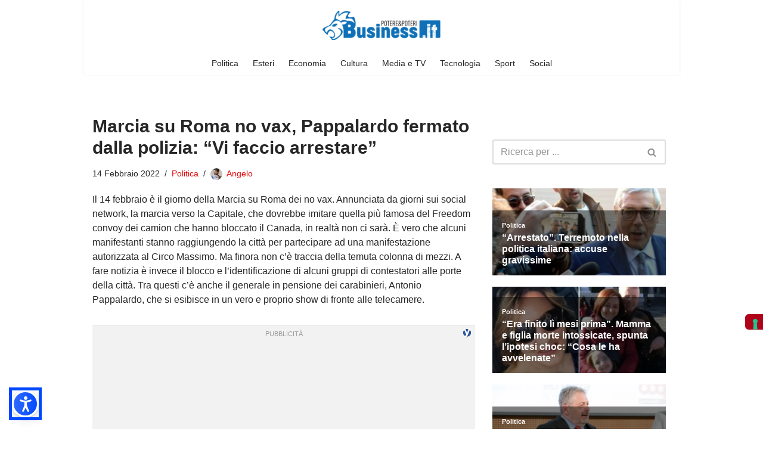

--- FILE ---
content_type: text/html; charset=utf-8
request_url: https://www.google.com/recaptcha/api2/aframe
body_size: 269
content:
<!DOCTYPE HTML><html><head><meta http-equiv="content-type" content="text/html; charset=UTF-8"></head><body><script nonce="y-Dx3BzC0XRgyq8VV1MIsA">/** Anti-fraud and anti-abuse applications only. See google.com/recaptcha */ try{var clients={'sodar':'https://pagead2.googlesyndication.com/pagead/sodar?'};window.addEventListener("message",function(a){try{if(a.source===window.parent){var b=JSON.parse(a.data);var c=clients[b['id']];if(c){var d=document.createElement('img');d.src=c+b['params']+'&rc='+(localStorage.getItem("rc::a")?sessionStorage.getItem("rc::b"):"");window.document.body.appendChild(d);sessionStorage.setItem("rc::e",parseInt(sessionStorage.getItem("rc::e")||0)+1);localStorage.setItem("rc::h",'1768838459796');}}}catch(b){}});window.parent.postMessage("_grecaptcha_ready", "*");}catch(b){}</script></body></html>